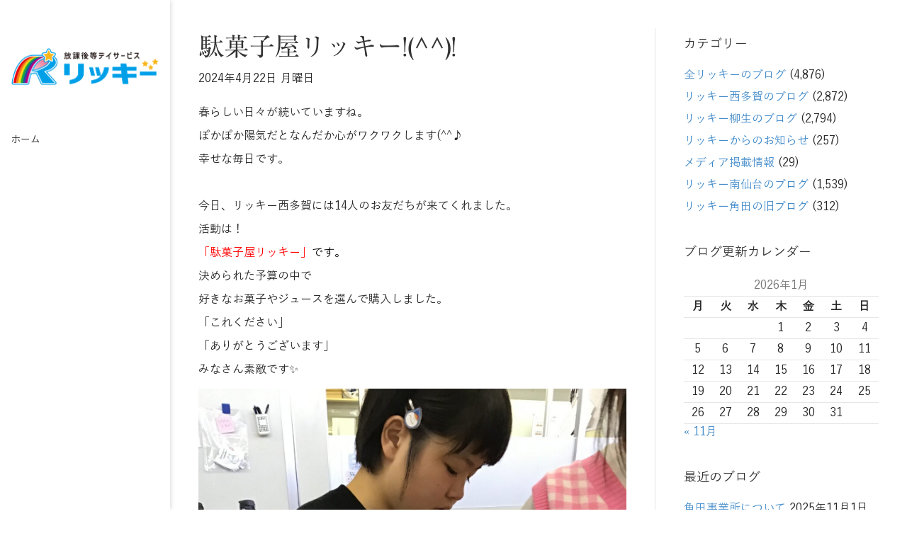

--- FILE ---
content_type: text/html; charset=UTF-8
request_url: https://rickey.support/blog/%E9%A7%84%E8%8F%93%E5%AD%90%E5%B1%8B%E3%83%AA%E3%83%83%E3%82%AD%E3%83%BC-4/
body_size: 10872
content:
<!DOCTYPE html>
<html dir="ltr" lang="ja" prefix="og: https://ogp.me/ns#">
<head>
<meta charset="UTF-8" />
<meta name='viewport' content='width=device-width, initial-scale=1.0' />
<meta http-equiv='X-UA-Compatible' content='IE=edge' />
<link rel="profile" href="https://gmpg.org/xfn/11" />
<title>駄菓子屋リッキー!(^^)! | リッキー西多賀／リッキー柳生／リッキー南仙台／リッキー角田</title>

		<!-- All in One SEO Pro 4.5.9.2 - aioseo.com -->
		<meta name="robots" content="max-image-preview:large" />
		<link rel="canonical" href="https://rickey.support/blog/%e9%a7%84%e8%8f%93%e5%ad%90%e5%b1%8b%e3%83%aa%e3%83%83%e3%82%ad%e3%83%bc-4/" />
		<meta name="generator" content="All in One SEO Pro (AIOSEO) 4.5.9.2" />
		<meta property="og:locale" content="ja_JP" />
		<meta property="og:site_name" content="リッキー西多賀／リッキー柳生／リッキー南仙台／リッキー角田 | 仙台市太白区・角田市の放課後等デイサービス" />
		<meta property="og:type" content="article" />
		<meta property="og:title" content="駄菓子屋リッキー!(^^)! | リッキー西多賀／リッキー柳生／リッキー南仙台／リッキー角田" />
		<meta property="og:url" content="https://rickey.support/blog/%e9%a7%84%e8%8f%93%e5%ad%90%e5%b1%8b%e3%83%aa%e3%83%83%e3%82%ad%e3%83%bc-4/" />
		<meta property="article:published_time" content="2024-04-22T09:43:58+00:00" />
		<meta property="article:modified_time" content="2024-04-22T09:43:58+00:00" />
		<meta name="twitter:card" content="summary_large_image" />
		<meta name="twitter:site" content="@mitsui_co_jp" />
		<meta name="twitter:title" content="駄菓子屋リッキー!(^^)! | リッキー西多賀／リッキー柳生／リッキー南仙台／リッキー角田" />
		<meta name="twitter:creator" content="@mitsui_co_jp" />
		<meta name="twitter:image" content="https://rickey.support/wp-content/uploads/2024/04/IMG_3137.jpg" />
		<script type="application/ld+json" class="aioseo-schema">
			{"@context":"https:\/\/schema.org","@graph":[{"@type":"Article","@id":"https:\/\/rickey.support\/blog\/%e9%a7%84%e8%8f%93%e5%ad%90%e5%b1%8b%e3%83%aa%e3%83%83%e3%82%ad%e3%83%bc-4\/#article","name":"\u99c4\u83d3\u5b50\u5c4b\u30ea\u30c3\u30ad\u30fc!(^^)! | \u30ea\u30c3\u30ad\u30fc\u897f\u591a\u8cc0\uff0f\u30ea\u30c3\u30ad\u30fc\u67f3\u751f\uff0f\u30ea\u30c3\u30ad\u30fc\u5357\u4ed9\u53f0\uff0f\u30ea\u30c3\u30ad\u30fc\u89d2\u7530","headline":"\u99c4\u83d3\u5b50\u5c4b\u30ea\u30c3\u30ad\u30fc!(^^)!","author":{"@id":"https:\/\/rickey.support\/author\/supporter\/#author"},"publisher":{"@id":"https:\/\/rickey.support\/#organization"},"image":{"@type":"ImageObject","url":"https:\/\/rickey.support\/wp-content\/uploads\/2024\/04\/IMG_3137.jpg","width":1900,"height":1425},"datePublished":"2024-04-22T18:43:58+09:00","dateModified":"2024-04-22T18:43:58+09:00","inLanguage":"ja","mainEntityOfPage":{"@id":"https:\/\/rickey.support\/blog\/%e9%a7%84%e8%8f%93%e5%ad%90%e5%b1%8b%e3%83%aa%e3%83%83%e3%82%ad%e3%83%bc-4\/#webpage"},"isPartOf":{"@id":"https:\/\/rickey.support\/blog\/%e9%a7%84%e8%8f%93%e5%ad%90%e5%b1%8b%e3%83%aa%e3%83%83%e3%82%ad%e3%83%bc-4\/#webpage"},"articleSection":"\u5168\u30ea\u30c3\u30ad\u30fc\u306e\u30d6\u30ed\u30b0, \u30ea\u30c3\u30ad\u30fc\u897f\u591a\u8cc0\u306e\u30d6\u30ed\u30b0"},{"@type":"BreadcrumbList","@id":"https:\/\/rickey.support\/blog\/%e9%a7%84%e8%8f%93%e5%ad%90%e5%b1%8b%e3%83%aa%e3%83%83%e3%82%ad%e3%83%bc-4\/#breadcrumblist","itemListElement":[{"@type":"ListItem","@id":"https:\/\/rickey.support\/#listItem","position":1,"name":"\u5bb6","item":"https:\/\/rickey.support\/","nextItem":"https:\/\/rickey.support\/category\/blog\/#listItem"},{"@type":"ListItem","@id":"https:\/\/rickey.support\/category\/blog\/#listItem","position":2,"name":"\u5168\u30ea\u30c3\u30ad\u30fc\u306e\u30d6\u30ed\u30b0","item":"https:\/\/rickey.support\/category\/blog\/","nextItem":"https:\/\/rickey.support\/blog\/%e9%a7%84%e8%8f%93%e5%ad%90%e5%b1%8b%e3%83%aa%e3%83%83%e3%82%ad%e3%83%bc-4\/#listItem","previousItem":"https:\/\/rickey.support\/#listItem"},{"@type":"ListItem","@id":"https:\/\/rickey.support\/blog\/%e9%a7%84%e8%8f%93%e5%ad%90%e5%b1%8b%e3%83%aa%e3%83%83%e3%82%ad%e3%83%bc-4\/#listItem","position":3,"name":"\u99c4\u83d3\u5b50\u5c4b\u30ea\u30c3\u30ad\u30fc!(^^)!","previousItem":"https:\/\/rickey.support\/category\/blog\/#listItem"}]},{"@type":"Organization","@id":"https:\/\/rickey.support\/#organization","name":"\u30ea\u30c3\u30ad\u30fc\u897f\u591a\u8cc0\uff0f\u30ea\u30c3\u30ad\u30fc\u67f3\u751f\uff0f\u30ea\u30c3\u30ad\u30fc\u5357\u4ed9\u53f0\uff0f\u30ea\u30c3\u30ad\u30fc\u89d2\u7530","url":"https:\/\/rickey.support\/","sameAs":["https:\/\/twitter.com\/mitsui_co_jp"]},{"@type":"Person","@id":"https:\/\/rickey.support\/author\/supporter\/#author","url":"https:\/\/rickey.support\/author\/supporter\/","name":"supporter"},{"@type":"WebPage","@id":"https:\/\/rickey.support\/blog\/%e9%a7%84%e8%8f%93%e5%ad%90%e5%b1%8b%e3%83%aa%e3%83%83%e3%82%ad%e3%83%bc-4\/#webpage","url":"https:\/\/rickey.support\/blog\/%e9%a7%84%e8%8f%93%e5%ad%90%e5%b1%8b%e3%83%aa%e3%83%83%e3%82%ad%e3%83%bc-4\/","name":"\u99c4\u83d3\u5b50\u5c4b\u30ea\u30c3\u30ad\u30fc!(^^)! | \u30ea\u30c3\u30ad\u30fc\u897f\u591a\u8cc0\uff0f\u30ea\u30c3\u30ad\u30fc\u67f3\u751f\uff0f\u30ea\u30c3\u30ad\u30fc\u5357\u4ed9\u53f0\uff0f\u30ea\u30c3\u30ad\u30fc\u89d2\u7530","inLanguage":"ja","isPartOf":{"@id":"https:\/\/rickey.support\/#website"},"breadcrumb":{"@id":"https:\/\/rickey.support\/blog\/%e9%a7%84%e8%8f%93%e5%ad%90%e5%b1%8b%e3%83%aa%e3%83%83%e3%82%ad%e3%83%bc-4\/#breadcrumblist"},"author":{"@id":"https:\/\/rickey.support\/author\/supporter\/#author"},"creator":{"@id":"https:\/\/rickey.support\/author\/supporter\/#author"},"image":{"@type":"ImageObject","url":"https:\/\/rickey.support\/wp-content\/uploads\/2024\/04\/IMG_3137.jpg","@id":"https:\/\/rickey.support\/blog\/%e9%a7%84%e8%8f%93%e5%ad%90%e5%b1%8b%e3%83%aa%e3%83%83%e3%82%ad%e3%83%bc-4\/#mainImage","width":1900,"height":1425},"primaryImageOfPage":{"@id":"https:\/\/rickey.support\/blog\/%e9%a7%84%e8%8f%93%e5%ad%90%e5%b1%8b%e3%83%aa%e3%83%83%e3%82%ad%e3%83%bc-4\/#mainImage"},"datePublished":"2024-04-22T18:43:58+09:00","dateModified":"2024-04-22T18:43:58+09:00"},{"@type":"WebSite","@id":"https:\/\/rickey.support\/#website","url":"https:\/\/rickey.support\/","name":"\u30ea\u30c3\u30ad\u30fc\u897f\u591a\u8cc0\uff0f\u30ea\u30c3\u30ad\u30fc\u67f3\u751f\uff0f\u30ea\u30c3\u30ad\u30fc\u5357\u4ed9\u53f0\uff0f\u30ea\u30c3\u30ad\u30fc\u89d2\u7530","description":"\u4ed9\u53f0\u5e02\u592a\u767d\u533a\u30fb\u89d2\u7530\u5e02\u306e\u653e\u8ab2\u5f8c\u7b49\u30c7\u30a4\u30b5\u30fc\u30d3\u30b9","inLanguage":"ja","publisher":{"@id":"https:\/\/rickey.support\/#organization"}}]}
		</script>
		<!-- All in One SEO Pro -->

<link rel='dns-prefetch' href='//s.w.org' />
<link rel="alternate" type="application/rss+xml" title="リッキー西多賀／リッキー柳生／リッキー南仙台／リッキー角田 &raquo; フィード" href="https://rickey.support/feed/" />
<link rel="alternate" type="application/rss+xml" title="リッキー西多賀／リッキー柳生／リッキー南仙台／リッキー角田 &raquo; コメントフィード" href="https://rickey.support/comments/feed/" />
		<script>
			window._wpemojiSettings = {"baseUrl":"https:\/\/s.w.org\/images\/core\/emoji\/13.1.0\/72x72\/","ext":".png","svgUrl":"https:\/\/s.w.org\/images\/core\/emoji\/13.1.0\/svg\/","svgExt":".svg","source":{"concatemoji":"https:\/\/rickey.support\/wp-includes\/js\/wp-emoji-release.min.js?ver=5.8.12"}};
			!function(e,a,t){var n,r,o,i=a.createElement("canvas"),p=i.getContext&&i.getContext("2d");function s(e,t){var a=String.fromCharCode;p.clearRect(0,0,i.width,i.height),p.fillText(a.apply(this,e),0,0);e=i.toDataURL();return p.clearRect(0,0,i.width,i.height),p.fillText(a.apply(this,t),0,0),e===i.toDataURL()}function c(e){var t=a.createElement("script");t.src=e,t.defer=t.type="text/javascript",a.getElementsByTagName("head")[0].appendChild(t)}for(o=Array("flag","emoji"),t.supports={everything:!0,everythingExceptFlag:!0},r=0;r<o.length;r++)t.supports[o[r]]=function(e){if(!p||!p.fillText)return!1;switch(p.textBaseline="top",p.font="600 32px Arial",e){case"flag":return s([127987,65039,8205,9895,65039],[127987,65039,8203,9895,65039])?!1:!s([55356,56826,55356,56819],[55356,56826,8203,55356,56819])&&!s([55356,57332,56128,56423,56128,56418,56128,56421,56128,56430,56128,56423,56128,56447],[55356,57332,8203,56128,56423,8203,56128,56418,8203,56128,56421,8203,56128,56430,8203,56128,56423,8203,56128,56447]);case"emoji":return!s([10084,65039,8205,55357,56613],[10084,65039,8203,55357,56613])}return!1}(o[r]),t.supports.everything=t.supports.everything&&t.supports[o[r]],"flag"!==o[r]&&(t.supports.everythingExceptFlag=t.supports.everythingExceptFlag&&t.supports[o[r]]);t.supports.everythingExceptFlag=t.supports.everythingExceptFlag&&!t.supports.flag,t.DOMReady=!1,t.readyCallback=function(){t.DOMReady=!0},t.supports.everything||(n=function(){t.readyCallback()},a.addEventListener?(a.addEventListener("DOMContentLoaded",n,!1),e.addEventListener("load",n,!1)):(e.attachEvent("onload",n),a.attachEvent("onreadystatechange",function(){"complete"===a.readyState&&t.readyCallback()})),(n=t.source||{}).concatemoji?c(n.concatemoji):n.wpemoji&&n.twemoji&&(c(n.twemoji),c(n.wpemoji)))}(window,document,window._wpemojiSettings);
		</script>
		<style>
img.wp-smiley,
img.emoji {
	display: inline !important;
	border: none !important;
	box-shadow: none !important;
	height: 1em !important;
	width: 1em !important;
	margin: 0 .07em !important;
	vertical-align: -0.1em !important;
	background: none !important;
	padding: 0 !important;
}
</style>
	<link rel='stylesheet' id='contact-form-7-css'  href='https://rickey.support/wp-content/plugins/contact-form-7/includes/css/styles.css?ver=4.7' media='all' />
<link rel='stylesheet' id='dashicons-css'  href='https://rickey.support/wp-includes/css/dashicons.min.css?ver=5.8.12' media='all' />
<link rel='stylesheet' id='post-views-counter-frontend-css'  href='https://rickey.support/wp-content/plugins/post-views-counter/css/frontend.css?ver=1.3.1' media='all' />
<link rel='stylesheet' id='uaf_client_css-css'  href='https://rickey.support/wp-content/uploads/useanyfont/uaf.css?ver=1736405970' media='all' />
<link rel='stylesheet' id='whats-new-style-css'  href='https://rickey.support/wp-content/plugins/whats-new-genarator/whats-new.css?ver=2.0.2' media='all' />
<link rel='stylesheet' id='jquery-magnificpopup-css'  href='https://rickey.support/wp-content/plugins/bb-plugin/css/jquery.magnificpopup.min.css?ver=2.4.2.5' media='all' />
<link rel='stylesheet' id='font-awesome-5-css'  href='https://rickey.support/wp-content/plugins/bb-plugin/fonts/fontawesome/5.15.1/css/all.min.css?ver=2.4.2.5' media='all' />
<link rel='stylesheet' id='bootstrap-css'  href='https://rickey.support/wp-content/themes/bb-theme/css/bootstrap.min.css?ver=1.7.9' media='all' />
<link rel='stylesheet' id='fl-automator-skin-css'  href='https://rickey.support/wp-content/uploads/bb-theme/skin-67ecd67616737.css?ver=1.7.9' media='all' />
<script>if (document.location.protocol != "https:") {document.location = document.URL.replace(/^http:/i, "https:");}</script><script src='https://rickey.support/wp-includes/js/jquery/jquery.min.js?ver=3.6.0' id='jquery-core-js'></script>
<script src='https://rickey.support/wp-includes/js/jquery/jquery-migrate.min.js?ver=3.3.2' id='jquery-migrate-js'></script>
<link rel="https://api.w.org/" href="https://rickey.support/wp-json/" /><link rel="alternate" type="application/json" href="https://rickey.support/wp-json/wp/v2/posts/213273" /><link rel="EditURI" type="application/rsd+xml" title="RSD" href="https://rickey.support/xmlrpc.php?rsd" />
<link rel="wlwmanifest" type="application/wlwmanifest+xml" href="https://rickey.support/wp-includes/wlwmanifest.xml" /> 
<meta name="generator" content="WordPress 5.8.12" />
<link rel='shortlink' href='https://rickey.support/?p=213273' />
<link rel="alternate" type="application/json+oembed" href="https://rickey.support/wp-json/oembed/1.0/embed?url=https%3A%2F%2Frickey.support%2Fblog%2F%25e9%25a7%2584%25e8%258f%2593%25e5%25ad%2590%25e5%25b1%258b%25e3%2583%25aa%25e3%2583%2583%25e3%2582%25ad%25e3%2583%25bc-4%2F" />
<link rel="alternate" type="text/xml+oembed" href="https://rickey.support/wp-json/oembed/1.0/embed?url=https%3A%2F%2Frickey.support%2Fblog%2F%25e9%25a7%2584%25e8%258f%2593%25e5%25ad%2590%25e5%25b1%258b%25e3%2583%25aa%25e3%2583%2583%25e3%2582%25ad%25e3%2583%25bc-4%2F&#038;format=xml" />

<!-- Analytics by WP-Statistics v13.0.8 - https://wp-statistics.com/ -->
<link rel="icon" href="https://rickey.support/wp-content/uploads/2021/03/cropped-favicon-32x32.png" sizes="32x32" />
<link rel="icon" href="https://rickey.support/wp-content/uploads/2021/03/cropped-favicon-192x192.png" sizes="192x192" />
<link rel="apple-touch-icon" href="https://rickey.support/wp-content/uploads/2021/03/cropped-favicon-180x180.png" />
<meta name="msapplication-TileImage" content="https://rickey.support/wp-content/uploads/2021/03/cropped-favicon-270x270.png" />
		<style id="wp-custom-css">
			div.whatsnew dt{
	float:none;
	width:6.7em;
}
div.whatsnew hr {
	display: none;
}
.align_r {
	text-align:right;
	margin-right:15px;
	font-size:90%;
}
.table_a td, .table_a th {
padding: 5px 10px !important;
}
.link_btn {
background:#db501a;
color:#FFF;
padding:5px;
border-radius: 15px;
-webkit-border-radius: 15px;
-moz-border-radius: 15px;
	font-size:90%;
}
.table_a{
	width: auto;
	font-size:110%;
	background:#FFF;
	margin-bottom:10px;
}
.table_a td, .table_a th {
padding: 5px 10px !important;
	border: 1px solid #333333 !important;
}

.table_form td, .table_form th {
padding: 5px 10px !important;
	font-weight:normal;
}
.youtube {
  position: relative;
  width: 100%;
  padding-top: 56.25%;
}
.youtube iframe {
  position: absolute;
  top: 0;
  right: 0;
  width: 100%;
  height: 100%;
}
/* コメント非表示　*/
.fl-comments,.fl-comments-popup-link{
	display:none;
}

/* 改行調整　*/
.br-sp { display:none; }
.br-pc { display:block; }
@media (max-width: 768px) {
.br-pc { display:none; }
.br-sp { display:block; }
	}		</style>
		<link rel="stylesheet" href="https://rickey.support/wp-content/themes/bb-theme-child/style.css" /></head>
<body data-rsssl=1 class="post-template-default single single-post postid-213273 single-format-standard fl-framework-bootstrap fl-preset-default fl-full-width fl-has-sidebar fl-nav-vertical fl-nav-vertical-left fl-scroll-to-top fl-submenu-indicator" itemscope="itemscope" itemtype="https://schema.org/WebPage">
<a aria-label="Skip to content" class="fl-screen-reader-text" href="#fl-main-content">Skip to content</a><div class="fl-page">
	<header class="fl-page-header fl-page-header-vertical fl-page-header-primary fl-page-nav-vertical-left fl-page-nav-toggle-button fl-page-nav-toggle-visible-mobile" itemscope="itemscope" itemtype="https://schema.org/WPHeader"  role="banner">
	<div class="fl-page-header-wrap">
		<div class="fl-page-header-container container">
			<div class="fl-page-header-row row">
				<div class="col-sm-12">
					<div class="fl-page-header-logo" itemscope="itemscope" itemtype="https://schema.org/Organization">
						<a href="https://rickey.support/" itemprop="url"><img loading="false" data-no-lazy="1" class="fl-logo-img" itemscope itemtype="https://schema.org/ImageObject" src="https://rickey.support/wp-content/uploads/2020/02/top_logo.png" data-retina="https://rickey.support/wp-content/uploads/2020/02/top_logo.png" title="" alt="リッキー西多賀／リッキー柳生／リッキー南仙台／リッキー角田" /><meta itemprop="name" content="リッキー西多賀／リッキー柳生／リッキー南仙台／リッキー角田" /></a>
											</div>
				</div>
				<div class="col-sm-12 fl-page-nav-col">
					<div class="fl-page-nav-wrap">
						<nav class="fl-page-nav fl-nav navbar navbar-default navbar-expand-md" aria-label="ヘッダーメニュー" itemscope="itemscope" itemtype="https://schema.org/SiteNavigationElement" role="navigation">
							<button type="button" class="navbar-toggle navbar-toggler" data-toggle="collapse" data-target=".fl-page-nav-collapse">
								<span>メニュー</span>
							</button>
							<div class="fl-page-nav-collapse collapse navbar-collapse item-left">
								<ul class="fl-page-header-nav nav navbar-nav menu"><li><a class="no-menu" href="https://rickey.support/">ホーム</a></li></ul>							</div>
						</nav>
					</div>
				</div>
			</div>
		</div>
	</div>
</header><!-- .fl-page-header -->
	<div id="fl-main-content" class="fl-page-content" itemprop="mainContentOfPage" role="main">

		
<div class="container">
	<div class="row">

		
		<div class="fl-content fl-content-left col-md-8">
			<article class="fl-post post-213273 post type-post status-publish format-standard has-post-thumbnail hentry category-blog category-nishitagawork-blog" id="fl-post-213273" itemscope itemtype="https://schema.org/BlogPosting">

	
	<header class="fl-post-header">
		<h1 class="fl-post-title" itemprop="headline">
			駄菓子屋リッキー!(^^)!					</h1>
		<div class="fl-post-meta fl-post-meta-top"><span class="fl-post-date">2024年4月22日 月曜日</span></div><meta itemscope itemprop="mainEntityOfPage" itemtype="https://schema.org/WebPage" itemid="https://rickey.support/blog/%e9%a7%84%e8%8f%93%e5%ad%90%e5%b1%8b%e3%83%aa%e3%83%83%e3%82%ad%e3%83%bc-4/" content="駄菓子屋リッキー!(^^)!" /><meta itemprop="datePublished" content="2024-04-22" /><meta itemprop="dateModified" content="2024-04-22" /><div itemprop="publisher" itemscope itemtype="https://schema.org/Organization"><meta itemprop="name" content="リッキー西多賀／リッキー柳生／リッキー南仙台／リッキー角田"><div itemprop="logo" itemscope itemtype="https://schema.org/ImageObject"><meta itemprop="url" content="https://rickey.support/wp-content/uploads/2020/02/top_logo.png"></div></div><div itemscope itemprop="author" itemtype="https://schema.org/Person"><meta itemprop="url" content="https://rickey.support/author/supporter/" /><meta itemprop="name" content="supporter" /></div><div itemscope itemprop="image" itemtype="https://schema.org/ImageObject"><meta itemprop="url" content="https://rickey.support/wp-content/uploads/2024/04/IMG_3137.jpg" /><meta itemprop="width" content="1900" /><meta itemprop="height" content="1425" /></div><div itemprop="interactionStatistic" itemscope itemtype="https://schema.org/InteractionCounter"><meta itemprop="interactionType" content="https://schema.org/CommentAction" /><meta itemprop="userInteractionCount" content="0" /></div>	</header><!-- .fl-post-header -->

	
	
	<div class="fl-post-content clearfix" itemprop="text">
		<p>春らしい日々が続いていますね。</p>
<p>ぽかぽか陽気だとなんだか心がワクワクします(^^♪</p>
<p>幸せな毎日です。</p>
<p>&nbsp;</p>
<p>今日、リッキー西多賀には14人のお友だちが来てくれました。</p>
<p>活動は！</p>
<p><span style="color: #ff0000">「駄菓子屋リッキー」<span style="color: #000000">です。</span></span></p>
<p>決められた予算の中で</p>
<p>好きなお菓子やジュースを選んで購入しました。</p>
<p>「これください」</p>
<p>「ありがとうございます」</p>
<p>みなさん素敵です&#x2728;</p>
<p><img loading="lazy" class="alignnone size-full wp-image-213313" src="https://rickey.support/wp-content/uploads/2024/04/IMG_3126.jpg" alt="" width="1425" height="1900" srcset="https://rickey.support/wp-content/uploads/2024/04/IMG_3126.jpg 1425w, https://rickey.support/wp-content/uploads/2024/04/IMG_3126-225x300.jpg 225w, https://rickey.support/wp-content/uploads/2024/04/IMG_3126-768x1024.jpg 768w" sizes="(max-width: 1425px) 100vw, 1425px" /> <img loading="lazy" class="alignnone size-full wp-image-213315" src="https://rickey.support/wp-content/uploads/2024/04/IMG_3134.jpg" alt="" width="1425" height="1900" srcset="https://rickey.support/wp-content/uploads/2024/04/IMG_3134.jpg 1425w, https://rickey.support/wp-content/uploads/2024/04/IMG_3134-225x300.jpg 225w, https://rickey.support/wp-content/uploads/2024/04/IMG_3134-768x1024.jpg 768w" sizes="(max-width: 1425px) 100vw, 1425px" /> <img loading="lazy" class="alignnone size-full wp-image-213316" src="https://rickey.support/wp-content/uploads/2024/04/IMG_3135.jpg" alt="" width="1425" height="1900" srcset="https://rickey.support/wp-content/uploads/2024/04/IMG_3135.jpg 1425w, https://rickey.support/wp-content/uploads/2024/04/IMG_3135-225x300.jpg 225w, https://rickey.support/wp-content/uploads/2024/04/IMG_3135-768x1024.jpg 768w" sizes="(max-width: 1425px) 100vw, 1425px" /> <img loading="lazy" class="alignnone size-full wp-image-213317" src="https://rickey.support/wp-content/uploads/2024/04/IMG_3139.jpg" alt="" width="1900" height="1425" srcset="https://rickey.support/wp-content/uploads/2024/04/IMG_3139.jpg 1900w, https://rickey.support/wp-content/uploads/2024/04/IMG_3139-300x225.jpg 300w, https://rickey.support/wp-content/uploads/2024/04/IMG_3139-1024x768.jpg 1024w" sizes="(max-width: 1900px) 100vw, 1900px" /> <img loading="lazy" class="alignnone wp-image-213318" src="https://rickey.support/wp-content/uploads/2024/04/IMG_3143.jpg" alt="" width="1425" height="1900" srcset="https://rickey.support/wp-content/uploads/2024/04/IMG_3143.jpg 1425w, https://rickey.support/wp-content/uploads/2024/04/IMG_3143-225x300.jpg 225w, https://rickey.support/wp-content/uploads/2024/04/IMG_3143-768x1024.jpg 768w" sizes="(max-width: 1425px) 100vw, 1425px" /> <img loading="lazy" class="alignnone size-full wp-image-213328" src="https://rickey.support/wp-content/uploads/2024/04/IMG_3126-2.jpg" alt="" width="1425" height="1900" srcset="https://rickey.support/wp-content/uploads/2024/04/IMG_3126-2.jpg 1425w, https://rickey.support/wp-content/uploads/2024/04/IMG_3126-2-225x300.jpg 225w, https://rickey.support/wp-content/uploads/2024/04/IMG_3126-2-768x1024.jpg 768w" sizes="(max-width: 1425px) 100vw, 1425px" /><img loading="lazy" class="alignnone size-full wp-image-213323" src="https://rickey.support/wp-content/uploads/2024/04/IMG_6936.jpg" alt="" width="1425" height="1900" srcset="https://rickey.support/wp-content/uploads/2024/04/IMG_6936.jpg 1425w, https://rickey.support/wp-content/uploads/2024/04/IMG_6936-225x300.jpg 225w, https://rickey.support/wp-content/uploads/2024/04/IMG_6936-768x1024.jpg 768w" sizes="(max-width: 1425px) 100vw, 1425px" /><img loading="lazy" class="alignnone size-full wp-image-213363" src="https://rickey.support/wp-content/uploads/2024/04/IMG_6901-2.jpg" alt="" width="1425" height="1900" srcset="https://rickey.support/wp-content/uploads/2024/04/IMG_6901-2.jpg 1425w, https://rickey.support/wp-content/uploads/2024/04/IMG_6901-2-225x300.jpg 225w, https://rickey.support/wp-content/uploads/2024/04/IMG_6901-2-768x1024.jpg 768w" sizes="(max-width: 1425px) 100vw, 1425px" /></p>
<p>待っている時間に新聞紙で「かぶと」をつくりました(*^^*)<img loading="lazy" class="alignnone size-full wp-image-213364" src="https://rickey.support/wp-content/uploads/2024/04/IMG_6906.jpg" alt="" width="1425" height="1900" srcset="https://rickey.support/wp-content/uploads/2024/04/IMG_6906.jpg 1425w, https://rickey.support/wp-content/uploads/2024/04/IMG_6906-225x300.jpg 225w, https://rickey.support/wp-content/uploads/2024/04/IMG_6906-768x1024.jpg 768w" sizes="(max-width: 1425px) 100vw, 1425px" /></p>
<p><img loading="lazy" class="alignnone size-full wp-image-213380" src="https://rickey.support/wp-content/uploads/2024/04/IMG_6910-2.jpg" alt="" width="1425" height="1900" srcset="https://rickey.support/wp-content/uploads/2024/04/IMG_6910-2.jpg 1425w, https://rickey.support/wp-content/uploads/2024/04/IMG_6910-2-225x300.jpg 225w, https://rickey.support/wp-content/uploads/2024/04/IMG_6910-2-768x1024.jpg 768w" sizes="(max-width: 1425px) 100vw, 1425px" /></p>
<p><img loading="lazy" class="alignnone size-full wp-image-213353" src="https://rickey.support/wp-content/uploads/2024/04/IMG_6915.jpg" alt="" width="1425" height="1900" srcset="https://rickey.support/wp-content/uploads/2024/04/IMG_6915.jpg 1425w, https://rickey.support/wp-content/uploads/2024/04/IMG_6915-225x300.jpg 225w, https://rickey.support/wp-content/uploads/2024/04/IMG_6915-768x1024.jpg 768w" sizes="(max-width: 1425px) 100vw, 1425px" /></p>
<p><img loading="lazy" class="alignnone size-full wp-image-213378" src="https://rickey.support/wp-content/uploads/2024/04/IMG_6923-2.jpg" alt="" width="1425" height="1900" srcset="https://rickey.support/wp-content/uploads/2024/04/IMG_6923-2.jpg 1425w, https://rickey.support/wp-content/uploads/2024/04/IMG_6923-2-225x300.jpg 225w, https://rickey.support/wp-content/uploads/2024/04/IMG_6923-2-768x1024.jpg 768w" sizes="(max-width: 1425px) 100vw, 1425px" /></p>
<p><img loading="lazy" class="alignnone size-full wp-image-213355" src="https://rickey.support/wp-content/uploads/2024/04/IMG_6934.jpg" alt="" width="1425" height="1900" srcset="https://rickey.support/wp-content/uploads/2024/04/IMG_6934.jpg 1425w, https://rickey.support/wp-content/uploads/2024/04/IMG_6934-225x300.jpg 225w, https://rickey.support/wp-content/uploads/2024/04/IMG_6934-768x1024.jpg 768w" sizes="(max-width: 1425px) 100vw, 1425px" /></p>
<p>お店屋さんの係を手伝ってくれたお友達。</p>
<p>ありがとうございました。</p>
<p><img loading="lazy" class="alignnone size-full wp-image-213365" src="https://rickey.support/wp-content/uploads/2024/04/IMG_3125-1.jpg" alt="" width="1425" height="1900" srcset="https://rickey.support/wp-content/uploads/2024/04/IMG_3125-1.jpg 1425w, https://rickey.support/wp-content/uploads/2024/04/IMG_3125-1-225x300.jpg 225w, https://rickey.support/wp-content/uploads/2024/04/IMG_3125-1-768x1024.jpg 768w" sizes="(max-width: 1425px) 100vw, 1425px" /> <img loading="lazy" class="alignnone size-full wp-image-213362" src="https://rickey.support/wp-content/uploads/2024/04/IMG_3138.jpg" alt="" width="1900" height="1425" srcset="https://rickey.support/wp-content/uploads/2024/04/IMG_3138.jpg 1900w, https://rickey.support/wp-content/uploads/2024/04/IMG_3138-300x225.jpg 300w, https://rickey.support/wp-content/uploads/2024/04/IMG_3138-1024x768.jpg 1024w" sizes="(max-width: 1900px) 100vw, 1900px" /></p>
<p>&nbsp;</p>
<p><span style="color: #0000ff">おやつの時間</span>です。</p>
<p><img loading="lazy" class="alignnone size-full wp-image-213366" src="https://rickey.support/wp-content/uploads/2024/04/IMG_3149.jpg" alt="" width="1425" height="1900" srcset="https://rickey.support/wp-content/uploads/2024/04/IMG_3149.jpg 1425w, https://rickey.support/wp-content/uploads/2024/04/IMG_3149-225x300.jpg 225w, https://rickey.support/wp-content/uploads/2024/04/IMG_3149-768x1024.jpg 768w" sizes="(max-width: 1425px) 100vw, 1425px" /> <img loading="lazy" class="alignnone size-full wp-image-213367" src="https://rickey.support/wp-content/uploads/2024/04/IMG_3160.jpg" alt="" width="1425" height="1900" srcset="https://rickey.support/wp-content/uploads/2024/04/IMG_3160.jpg 1425w, https://rickey.support/wp-content/uploads/2024/04/IMG_3160-225x300.jpg 225w, https://rickey.support/wp-content/uploads/2024/04/IMG_3160-768x1024.jpg 768w" sizes="(max-width: 1425px) 100vw, 1425px" /></p>
<p>&nbsp;</p>
<p><span style="color: #ff00ff">個別課題・自由時間</span>の様子です。</p>
<p><img loading="lazy" class="alignnone size-full wp-image-213368" src="https://rickey.support/wp-content/uploads/2024/04/IMG_3121.jpg" alt="" width="1900" height="1425" srcset="https://rickey.support/wp-content/uploads/2024/04/IMG_3121.jpg 1900w, https://rickey.support/wp-content/uploads/2024/04/IMG_3121-300x225.jpg 300w, https://rickey.support/wp-content/uploads/2024/04/IMG_3121-1024x768.jpg 1024w" sizes="(max-width: 1900px) 100vw, 1900px" /><img loading="lazy" class="alignnone size-full wp-image-213369" src="https://rickey.support/wp-content/uploads/2024/04/IMG_3116.jpg" alt="" width="1900" height="1425" srcset="https://rickey.support/wp-content/uploads/2024/04/IMG_3116.jpg 1900w, https://rickey.support/wp-content/uploads/2024/04/IMG_3116-300x225.jpg 300w, https://rickey.support/wp-content/uploads/2024/04/IMG_3116-1024x768.jpg 1024w" sizes="(max-width: 1900px) 100vw, 1900px" /></p>
<p>&nbsp;</p>
<p>学校がお休みのお友達は「仙台国際空港」へお出かけしました。</p>
<p><img loading="lazy" class="alignnone size-full wp-image-213370" src="https://rickey.support/wp-content/uploads/2024/04/IMG_3087.jpg" alt="" width="1425" height="1900" srcset="https://rickey.support/wp-content/uploads/2024/04/IMG_3087.jpg 1425w, https://rickey.support/wp-content/uploads/2024/04/IMG_3087-225x300.jpg 225w, https://rickey.support/wp-content/uploads/2024/04/IMG_3087-768x1024.jpg 768w" sizes="(max-width: 1425px) 100vw, 1425px" /> <img loading="lazy" class="alignnone size-full wp-image-213371" src="https://rickey.support/wp-content/uploads/2024/04/IMG_3097.jpg" alt="" width="1425" height="1900" srcset="https://rickey.support/wp-content/uploads/2024/04/IMG_3097.jpg 1425w, https://rickey.support/wp-content/uploads/2024/04/IMG_3097-225x300.jpg 225w, https://rickey.support/wp-content/uploads/2024/04/IMG_3097-768x1024.jpg 768w" sizes="(max-width: 1425px) 100vw, 1425px" /></p>
<p>&nbsp;</p>
<p>今日もリッキーに来てくれてありがとうございました。</p>
<p>また元気な顔を見せてくださいね。</p>
<p>お待ちしています♡</p>
<p>&nbsp;</p>
<p>文責：伊藤</p>
<p>仙台　放課後等デイサービス　リッキー西多賀</p>
<p>&nbsp;</p>
<div class="post-views post-213273 entry-meta">
			<span class="post-views-icon dashicons dashicons-chart-bar"></span>
			<span class="post-views-label">Post Views: </span>
			<span class="post-views-count">228</span>
			</div>	</div><!-- .fl-post-content -->

	
	<div class="fl-post-meta fl-post-meta-bottom"><div class="fl-post-cats-tags"><a href="https://rickey.support/category/blog/" rel="category tag">全リッキーのブログ</a>, <a href="https://rickey.support/category/blog/nishitagawork-blog/" rel="category tag">リッキー西多賀のブログ</a></div></div>	<div class="fl-post-nav clearfix"><span class="fl-post-nav-prev"><a href="https://rickey.support/blog/%e8%87%aa%e5%88%86%e3%81%a0%e3%81%91%e3%81%ae%e5%85%9c%e3%82%92%e4%bd%9c%e3%81%a3%e3%81%a6%e3%81%bf%e3%82%88%e3%81%86%ef%bc%81%ef%bc%81/" rel="prev">&larr; 自分だけの兜を作ってみよう！！</a></span><span class="fl-post-nav-next"><a href="https://rickey.support/blog/%f0%9f%8f%83%e4%bb%8a%e6%97%a5%e3%81%af%e4%b8%80%e6%97%a5%e9%81%8b%e5%8b%95%e6%97%a5%e5%92%8c%f0%9f%8e%88/" rel="next">&#x1f3c3;今日は一日運動日和&#x1f388; &rarr;</a></span></div>	
</article>


<!-- .fl-post -->
		</div>

		<div class="fl-sidebar  fl-sidebar-right fl-sidebar-display-desktop col-md-4" itemscope="itemscope" itemtype="https://schema.org/WPSideBar">
		<aside id="categories-3" class="fl-widget widget_categories"><h4 class="fl-widget-title">カテゴリー</h4>
			<ul>
					<li class="cat-item cat-item-1"><a href="https://rickey.support/category/blog/">全リッキーのブログ</a> (4,876)
</li>
	<li class="cat-item cat-item-2"><a href="https://rickey.support/category/blog/nishitagawork-blog/">リッキー西多賀のブログ</a> (2,872)
</li>
	<li class="cat-item cat-item-15"><a href="https://rickey.support/category/blog/yanagiuwork/">リッキー柳生のブログ</a> (2,794)
</li>
	<li class="cat-item cat-item-23"><a href="https://rickey.support/category/info/">リッキーからのお知らせ</a> (257)
</li>
	<li class="cat-item cat-item-18"><a href="https://rickey.support/category/media/">メディア掲載情報</a> (29)
</li>
	<li class="cat-item cat-item-19"><a href="https://rickey.support/category/blog/minamisendaiwork/">リッキー南仙台のブログ</a> (1,539)
</li>
	<li class="cat-item cat-item-22"><a href="https://rickey.support/category/blog/kakudawork/">リッキー角田の旧ブログ</a> (312)
</li>
			</ul>

			</aside><aside id="calendar-2" class="fl-widget widget_calendar"><h4 class="fl-widget-title">ブログ更新カレンダー</h4><div id="calendar_wrap" class="calendar_wrap"><table id="wp-calendar" class="wp-calendar-table">
	<caption>2026年1月</caption>
	<thead>
	<tr>
		<th scope="col" title="月曜日">月</th>
		<th scope="col" title="火曜日">火</th>
		<th scope="col" title="水曜日">水</th>
		<th scope="col" title="木曜日">木</th>
		<th scope="col" title="金曜日">金</th>
		<th scope="col" title="土曜日">土</th>
		<th scope="col" title="日曜日">日</th>
	</tr>
	</thead>
	<tbody>
	<tr>
		<td colspan="3" class="pad">&nbsp;</td><td>1</td><td>2</td><td>3</td><td>4</td>
	</tr>
	<tr>
		<td>5</td><td>6</td><td>7</td><td>8</td><td>9</td><td>10</td><td>11</td>
	</tr>
	<tr>
		<td>12</td><td>13</td><td>14</td><td>15</td><td>16</td><td>17</td><td id="today">18</td>
	</tr>
	<tr>
		<td>19</td><td>20</td><td>21</td><td>22</td><td>23</td><td>24</td><td>25</td>
	</tr>
	<tr>
		<td>26</td><td>27</td><td>28</td><td>29</td><td>30</td><td>31</td>
		<td class="pad" colspan="1">&nbsp;</td>
	</tr>
	</tbody>
	</table><nav aria-label="前と次の月" class="wp-calendar-nav">
		<span class="wp-calendar-nav-prev"><a href="https://rickey.support/2025/11/">&laquo; 11月</a></span>
		<span class="pad">&nbsp;</span>
		<span class="wp-calendar-nav-next">&nbsp;</span>
	</nav></div></aside>
		<aside id="recent-posts-2" class="fl-widget widget_recent_entries">
		<h4 class="fl-widget-title">最近のブログ</h4>
		<ul>
											<li>
					<a href="https://rickey.support/info/%e8%a7%92%e7%94%b0%e4%ba%8b%e6%a5%ad%e6%89%80%e3%81%ab%e3%81%a4%e3%81%84%e3%81%a6/">角田事業所について</a>
											<span class="post-date">2025年11月1日 土曜日</span>
									</li>
											<li>
					<a href="https://rickey.support/blog/%e3%82%b8%e3%83%a7%e3%82%a4%e3%83%9d%e3%83%aa%e3%82%b9%e3%81%b8%e3%81%a7%e9%81%8a%e3%81%bc%e3%81%86%ef%bc%81/">ジョイポリスで遊ぼう！</a>
											<span class="post-date">2025年3月31日 月曜日</span>
									</li>
											<li>
					<a href="https://rickey.support/blog/%e3%81%84%e3%81%a3%e3%81%a6%e3%81%bf%e3%81%a3%e3%81%ba%ef%bc%81%e2%87%92%f0%9f%8f%94%e3%80%8e%e7%a7%8b%e4%bf%9d%e3%83%bb%e9%87%8c%e3%82%bb%e3%83%b3%e3%82%bf%e3%83%bc%e3%80%8f%f0%9f%9a%83/">いってみっぺ！⇒&#x1f3d4;『秋保・里センター』&#x1f683;</a>
											<span class="post-date">2025年3月31日 月曜日</span>
									</li>
											<li>
					<a href="https://rickey.support/blog/%e3%81%86%e3%81%bf%e3%81%ae%e6%9d%9c%e6%b0%b4%e6%97%8f%e9%a4%a8%e3%81%b8%e8%a1%8c%e3%81%93%e3%81%86%ef%bc%81%f0%9f%90%9f%f0%9f%90%a1%f0%9f%90%ac/">うみの杜水族館へ行こう！&#x1f41f;&#x1f421;&#x1f42c;</a>
											<span class="post-date">2025年3月31日 月曜日</span>
									</li>
											<li>
					<a href="https://rickey.support/blog/%f0%9f%8f%80%f0%9f%8e%be%e3%81%bf%e3%81%a3%e3%81%91%e5%ad%a6%e8%88%8e%e3%83%9b%e3%83%bc%e3%83%ab%e3%81%ab%e3%81%8a%e3%81%a7%e3%81%8b%e3%81%91%e3%81%97%e3%81%be%e3%81%97%e3%81%9f%ef%bc%81%f0%9f%8f%93/">&#x1f3c0;&#x1f3be;みっけ学舎ホールにおでかけしました！&#x1f3d3;&#x26be;</a>
											<span class="post-date">2025年3月29日 土曜日</span>
									</li>
											<li>
					<a href="https://rickey.support/blog/%f0%9f%90%8e%e9%a6%ac%e3%81%ab%e3%82%a8%e3%82%b5%e3%82%84%e3%82%8a%e4%bd%93%e9%a8%93%f0%9f%90%8e%e3%82%a6%e3%83%9e%e3%81%8f%e3%81%84%e3%81%a3%e3%81%9f%e3%81%8b%e3%81%aa%f0%9f%90%8e/">&#x1f40e;馬にエサやり体験&#x1f40e;ウマくいったかな&#x1f40e;</a>
											<span class="post-date">2025年3月29日 土曜日</span>
									</li>
											<li>
					<a href="https://rickey.support/blog/%e8%94%b5%e3%81%ae%e8%a1%97%e3%80%8c%e6%9d%91%e7%94%b0%e7%94%ba%e3%80%8d%e3%81%b8%e6%8e%a2%e6%a4%9c%e3%81%ab%e8%a1%8c%e3%81%93%e3%81%86%ef%bc%81/">蔵の街「村田町」散策に行こう！</a>
											<span class="post-date">2025年3月29日 土曜日</span>
									</li>
											<li>
					<a href="https://rickey.support/blog/%f0%9f%8f%ad%e3%82%ad%e3%83%aa%e3%83%b3%e3%83%93%e3%83%bc%e3%83%ab%e5%b7%a5%e5%a0%b4%e8%a6%8b%e5%ad%a6%f0%9f%8f%ad/">&#x1f3ed;キリンビール工場見学&#x1f3ed;</a>
											<span class="post-date">2025年3月28日 金曜日</span>
									</li>
											<li>
					<a href="https://rickey.support/blog/%e3%82%b9%e3%83%88%e3%83%a9%e3%82%a4%e3%82%af%e3%82%92%e7%9b%ae%e6%8c%87%e3%81%97%e3%81%a6%e3%80%8c%e3%83%9c%e3%82%a6%e3%83%aa%e3%83%b3%e3%82%b0%e3%80%8d%e3%81%b8%e8%a1%8c%e3%81%93%e3%81%86%ef%bc%81/">ストライクを目指して「ボウリング」へ行こう！&#x1f3b3;</a>
											<span class="post-date">2025年3月28日 金曜日</span>
									</li>
											<li>
					<a href="https://rickey.support/blog/%e4%bb%99%e5%8f%b0%e5%b8%82%e5%a4%a9%e6%96%87%e5%8f%b0%e3%81%ab%e3%81%8a%e5%87%ba%e3%81%8b%e3%81%91%e3%81%ab%e8%a1%8c%e3%81%93%e3%81%86%f0%9f%8c%8d%f0%9f%aa%90%f0%9f%8c%8c%f0%9f%9a%80/">仙台市天文台にお出かけに行こう&#x1f30d;&#x1fa90;&#x1f30c;&#x1f680;</a>
											<span class="post-date">2025年3月28日 金曜日</span>
									</li>
											<li>
					<a href="https://rickey.support/blog/%e5%ae%9a%e7%be%a9%e5%b1%b1%e3%81%ab%e3%81%8a%e3%81%a7%e3%81%8b%e3%81%91%ef%bc%81%f0%9f%9a%99/">定義山におでかけ！&#x1f699;</a>
											<span class="post-date">2025年3月27日 木曜日</span>
									</li>
											<li>
					<a href="https://rickey.support/blog/%e3%80%8c%e7%99%ba%e9%9b%bb%e3%80%8d%e3%81%ab%e3%81%a4%e3%81%84%e3%81%a6%e5%ad%a6%e3%81%bc%e3%81%86%ef%bc%81%e2%87%92%e2%9a%a1%e3%80%8e%e4%b8%89%e5%b1%85%e6%b2%a2%e9%9b%bb%e6%b0%97%e7%99%be%e5%b9%b4/">「発電」について学ぼう！⇒&#x26a1;『三居沢電気百年館』&#x26a1;</a>
											<span class="post-date">2025年3月27日 木曜日</span>
									</li>
											<li>
					<a href="https://rickey.support/blog/%e3%81%bf%e3%81%a1%e3%81%ae%e3%81%8f%e6%b9%96%e7%95%94%e5%85%ac%e5%9c%92%e3%81%a7%e3%81%bb%e3%81%a3%e3%81%93%e3%82%8a%f0%9f%98%84/">みちのく湖畔公園でほっこり&#x1f604;</a>
											<span class="post-date">2025年3月27日 木曜日</span>
									</li>
											<li>
					<a href="https://rickey.support/blog/%f0%9f%92%8e%f0%9f%8d%93%e6%89%8b%e4%bd%9c%e3%82%8a%e3%81%8a%e3%82%84%e3%81%a4%e3%82%92%e4%bd%9c%e3%82%8d%e3%81%86%f0%9f%8d%a8/">&#x1f48e;&#x1f353;手作りおやつを作ろう&#x1f368;</a>
											<span class="post-date">2025年3月26日 水曜日</span>
									</li>
											<li>
					<a href="https://rickey.support/blog/%e9%81%8b%e5%8b%95%e5%b7%a5%e4%bd%9c%e4%bd%99%e6%9a%87%e6%b4%bb%e5%8b%95%e2%99%ac/">運動+工作+余暇活動♬</a>
											<span class="post-date">2025年3月26日 水曜日</span>
									</li>
					</ul>

		</aside><aside id="archives-2" class="fl-widget widget_archive"><h4 class="fl-widget-title">月別アーカイブ</h4>		<label class="screen-reader-text" for="archives-dropdown-2">月別アーカイブ</label>
		<select id="archives-dropdown-2" name="archive-dropdown">
			
			<option value="">月を選択</option>
				<option value='https://rickey.support/2025/11/'> 2025年11月 &nbsp;(1)</option>
	<option value='https://rickey.support/2025/03/'> 2025年3月 &nbsp;(82)</option>
	<option value='https://rickey.support/2025/02/'> 2025年2月 &nbsp;(76)</option>
	<option value='https://rickey.support/2025/01/'> 2025年1月 &nbsp;(76)</option>
	<option value='https://rickey.support/2024/12/'> 2024年12月 &nbsp;(78)</option>
	<option value='https://rickey.support/2024/11/'> 2024年11月 &nbsp;(84)</option>
	<option value='https://rickey.support/2024/10/'> 2024年10月 &nbsp;(86)</option>
	<option value='https://rickey.support/2024/09/'> 2024年9月 &nbsp;(78)</option>
	<option value='https://rickey.support/2024/08/'> 2024年8月 &nbsp;(86)</option>
	<option value='https://rickey.support/2024/07/'> 2024年7月 &nbsp;(86)</option>
	<option value='https://rickey.support/2024/06/'> 2024年6月 &nbsp;(80)</option>
	<option value='https://rickey.support/2024/05/'> 2024年5月 &nbsp;(87)</option>
	<option value='https://rickey.support/2024/04/'> 2024年4月 &nbsp;(81)</option>
	<option value='https://rickey.support/2024/03/'> 2024年3月 &nbsp;(83)</option>
	<option value='https://rickey.support/2024/02/'> 2024年2月 &nbsp;(81)</option>
	<option value='https://rickey.support/2024/01/'> 2024年1月 &nbsp;(73)</option>
	<option value='https://rickey.support/2023/12/'> 2023年12月 &nbsp;(82)</option>
	<option value='https://rickey.support/2023/11/'> 2023年11月 &nbsp;(88)</option>
	<option value='https://rickey.support/2023/10/'> 2023年10月 &nbsp;(86)</option>
	<option value='https://rickey.support/2023/09/'> 2023年9月 &nbsp;(84)</option>
	<option value='https://rickey.support/2023/08/'> 2023年8月 &nbsp;(89)</option>
	<option value='https://rickey.support/2023/07/'> 2023年7月 &nbsp;(82)</option>
	<option value='https://rickey.support/2023/06/'> 2023年6月 &nbsp;(82)</option>
	<option value='https://rickey.support/2023/05/'> 2023年5月 &nbsp;(84)</option>
	<option value='https://rickey.support/2023/04/'> 2023年4月 &nbsp;(80)</option>
	<option value='https://rickey.support/2023/03/'> 2023年3月 &nbsp;(86)</option>
	<option value='https://rickey.support/2023/02/'> 2023年2月 &nbsp;(74)</option>
	<option value='https://rickey.support/2023/01/'> 2023年1月 &nbsp;(75)</option>
	<option value='https://rickey.support/2022/12/'> 2022年12月 &nbsp;(80)</option>
	<option value='https://rickey.support/2022/11/'> 2022年11月 &nbsp;(81)</option>
	<option value='https://rickey.support/2022/10/'> 2022年10月 &nbsp;(83)</option>
	<option value='https://rickey.support/2022/09/'> 2022年9月 &nbsp;(81)</option>
	<option value='https://rickey.support/2022/08/'> 2022年8月 &nbsp;(83)</option>
	<option value='https://rickey.support/2022/07/'> 2022年7月 &nbsp;(80)</option>
	<option value='https://rickey.support/2022/06/'> 2022年6月 &nbsp;(79)</option>
	<option value='https://rickey.support/2022/05/'> 2022年5月 &nbsp;(79)</option>
	<option value='https://rickey.support/2022/04/'> 2022年4月 &nbsp;(78)</option>
	<option value='https://rickey.support/2022/03/'> 2022年3月 &nbsp;(83)</option>
	<option value='https://rickey.support/2022/02/'> 2022年2月 &nbsp;(74)</option>
	<option value='https://rickey.support/2022/01/'> 2022年1月 &nbsp;(73)</option>
	<option value='https://rickey.support/2021/12/'> 2021年12月 &nbsp;(84)</option>
	<option value='https://rickey.support/2021/11/'> 2021年11月 &nbsp;(80)</option>
	<option value='https://rickey.support/2021/10/'> 2021年10月 &nbsp;(79)</option>
	<option value='https://rickey.support/2021/09/'> 2021年9月 &nbsp;(81)</option>
	<option value='https://rickey.support/2021/08/'> 2021年8月 &nbsp;(105)</option>
	<option value='https://rickey.support/2021/07/'> 2021年7月 &nbsp;(108)</option>
	<option value='https://rickey.support/2021/06/'> 2021年6月 &nbsp;(104)</option>
	<option value='https://rickey.support/2021/05/'> 2021年5月 &nbsp;(106)</option>
	<option value='https://rickey.support/2021/04/'> 2021年4月 &nbsp;(104)</option>
	<option value='https://rickey.support/2021/03/'> 2021年3月 &nbsp;(111)</option>
	<option value='https://rickey.support/2021/02/'> 2021年2月 &nbsp;(101)</option>
	<option value='https://rickey.support/2021/01/'> 2021年1月 &nbsp;(100)</option>
	<option value='https://rickey.support/2020/12/'> 2020年12月 &nbsp;(104)</option>
	<option value='https://rickey.support/2020/11/'> 2020年11月 &nbsp;(103)</option>
	<option value='https://rickey.support/2020/10/'> 2020年10月 &nbsp;(109)</option>
	<option value='https://rickey.support/2020/09/'> 2020年9月 &nbsp;(104)</option>
	<option value='https://rickey.support/2020/08/'> 2020年8月 &nbsp;(78)</option>
	<option value='https://rickey.support/2020/07/'> 2020年7月 &nbsp;(83)</option>
	<option value='https://rickey.support/2020/06/'> 2020年6月 &nbsp;(78)</option>
	<option value='https://rickey.support/2020/05/'> 2020年5月 &nbsp;(78)</option>
	<option value='https://rickey.support/2020/04/'> 2020年4月 &nbsp;(74)</option>
	<option value='https://rickey.support/2020/03/'> 2020年3月 &nbsp;(59)</option>
	<option value='https://rickey.support/2020/02/'> 2020年2月 &nbsp;(56)</option>
	<option value='https://rickey.support/2020/01/'> 2020年1月 &nbsp;(49)</option>
	<option value='https://rickey.support/2019/12/'> 2019年12月 &nbsp;(48)</option>
	<option value='https://rickey.support/2019/11/'> 2019年11月 &nbsp;(54)</option>
	<option value='https://rickey.support/2019/10/'> 2019年10月 &nbsp;(53)</option>
	<option value='https://rickey.support/2019/09/'> 2019年9月 &nbsp;(49)</option>
	<option value='https://rickey.support/2019/08/'> 2019年8月 &nbsp;(54)</option>
	<option value='https://rickey.support/2019/07/'> 2019年7月 &nbsp;(55)</option>
	<option value='https://rickey.support/2019/06/'> 2019年6月 &nbsp;(51)</option>
	<option value='https://rickey.support/2019/05/'> 2019年5月 &nbsp;(55)</option>
	<option value='https://rickey.support/2019/04/'> 2019年4月 &nbsp;(54)</option>
	<option value='https://rickey.support/2019/03/'> 2019年3月 &nbsp;(54)</option>
	<option value='https://rickey.support/2019/02/'> 2019年2月 &nbsp;(50)</option>
	<option value='https://rickey.support/2019/01/'> 2019年1月 &nbsp;(50)</option>
	<option value='https://rickey.support/2018/12/'> 2018年12月 &nbsp;(50)</option>
	<option value='https://rickey.support/2018/11/'> 2018年11月 &nbsp;(51)</option>
	<option value='https://rickey.support/2018/10/'> 2018年10月 &nbsp;(56)</option>
	<option value='https://rickey.support/2018/09/'> 2018年9月 &nbsp;(54)</option>
	<option value='https://rickey.support/2018/08/'> 2018年8月 &nbsp;(54)</option>
	<option value='https://rickey.support/2018/07/'> 2018年7月 &nbsp;(52)</option>
	<option value='https://rickey.support/2018/06/'> 2018年6月 &nbsp;(52)</option>
	<option value='https://rickey.support/2018/05/'> 2018年5月 &nbsp;(53)</option>
	<option value='https://rickey.support/2018/04/'> 2018年4月 &nbsp;(50)</option>
	<option value='https://rickey.support/2018/03/'> 2018年3月 &nbsp;(54)</option>
	<option value='https://rickey.support/2018/02/'> 2018年2月 &nbsp;(46)</option>
	<option value='https://rickey.support/2018/01/'> 2018年1月 &nbsp;(48)</option>
	<option value='https://rickey.support/2017/12/'> 2017年12月 &nbsp;(50)</option>
	<option value='https://rickey.support/2017/11/'> 2017年11月 &nbsp;(51)</option>
	<option value='https://rickey.support/2017/10/'> 2017年10月 &nbsp;(50)</option>
	<option value='https://rickey.support/2017/09/'> 2017年9月 &nbsp;(51)</option>
	<option value='https://rickey.support/2017/08/'> 2017年8月 &nbsp;(53)</option>
	<option value='https://rickey.support/2017/07/'> 2017年7月 &nbsp;(51)</option>
	<option value='https://rickey.support/2017/06/'> 2017年6月 &nbsp;(52)</option>
	<option value='https://rickey.support/2017/05/'> 2017年5月 &nbsp;(57)</option>
	<option value='https://rickey.support/2017/04/'> 2017年4月 &nbsp;(49)</option>
	<option value='https://rickey.support/2017/03/'> 2017年3月 &nbsp;(54)</option>
	<option value='https://rickey.support/2017/02/'> 2017年2月 &nbsp;(47)</option>
	<option value='https://rickey.support/2017/01/'> 2017年1月 &nbsp;(50)</option>
	<option value='https://rickey.support/2016/12/'> 2016年12月 &nbsp;(51)</option>
	<option value='https://rickey.support/2016/11/'> 2016年11月 &nbsp;(54)</option>
	<option value='https://rickey.support/2016/10/'> 2016年10月 &nbsp;(52)</option>
	<option value='https://rickey.support/2016/09/'> 2016年9月 &nbsp;(52)</option>
	<option value='https://rickey.support/2016/08/'> 2016年8月 &nbsp;(53)</option>
	<option value='https://rickey.support/2016/07/'> 2016年7月 &nbsp;(52)</option>
	<option value='https://rickey.support/2016/06/'> 2016年6月 &nbsp;(54)</option>
	<option value='https://rickey.support/2016/05/'> 2016年5月 &nbsp;(53)</option>
	<option value='https://rickey.support/2016/04/'> 2016年4月 &nbsp;(54)</option>
	<option value='https://rickey.support/2016/03/'> 2016年3月 &nbsp;(39)</option>
	<option value='https://rickey.support/2016/02/'> 2016年2月 &nbsp;(26)</option>
	<option value='https://rickey.support/2016/01/'> 2016年1月 &nbsp;(21)</option>
	<option value='https://rickey.support/2015/12/'> 2015年12月 &nbsp;(21)</option>
	<option value='https://rickey.support/2015/11/'> 2015年11月 &nbsp;(6)</option>

		</select>

<script>
/* <![CDATA[ */
(function() {
	var dropdown = document.getElementById( "archives-dropdown-2" );
	function onSelectChange() {
		if ( dropdown.options[ dropdown.selectedIndex ].value !== '' ) {
			document.location.href = this.options[ this.selectedIndex ].value;
		}
	}
	dropdown.onchange = onSelectChange;
})();
/* ]]> */
</script>
			</aside>	</div>

	</div>
</div>


	</div><!-- .fl-page-content -->
		<footer class="fl-page-footer-wrap" itemscope="itemscope" itemtype="https://schema.org/WPFooter"  role="contentinfo">
		<div class="fl-page-footer">
	<div class="fl-page-footer-container container">
		<div class="fl-page-footer-row row">
			<div class="col-md-12 text-center clearfix"><div class="fl-page-footer-text fl-page-footer-text-1">©仙台市　放課後等デイサービス　リッキー</div></div>					</div>
	</div>
</div><!-- .fl-page-footer -->
	</footer>
		</div><!-- .fl-page -->

<a href="#" id="fl-to-top"><span class="sr-only">Scroll To Top</span><i class="fas fa-chevron-up" aria-hidden="true"></i></a><script src='https://rickey.support/wp-content/plugins/contact-form-7/includes/js/jquery.form.min.js?ver=3.51.0-2014.06.20' id='jquery-form-js'></script>
<script id='contact-form-7-js-extra'>
var _wpcf7 = {"recaptcha":{"messages":{"empty":"\u3042\u306a\u305f\u304c\u30ed\u30dc\u30c3\u30c8\u3067\u306f\u306a\u3044\u3053\u3068\u3092\u8a3c\u660e\u3057\u3066\u304f\u3060\u3055\u3044\u3002"}}};
</script>
<script src='https://rickey.support/wp-content/plugins/contact-form-7/includes/js/scripts.js?ver=4.7' id='contact-form-7-js'></script>
<script src='https://rickey.support/wp-content/plugins/bb-plugin/js/jquery.ba-throttle-debounce.min.js?ver=2.4.2.5' id='jquery-throttle-js'></script>
<script src='https://rickey.support/wp-content/plugins/bb-plugin/js/jquery.magnificpopup.min.js?ver=2.4.2.5' id='jquery-magnificpopup-js'></script>
<script src='https://rickey.support/wp-content/plugins/bb-plugin/js/jquery.fitvids.min.js?ver=1.2' id='jquery-fitvids-js'></script>
<script src='https://rickey.support/wp-content/themes/bb-theme/js/bootstrap.min.js?ver=1.7.9' id='bootstrap-js'></script>
<script id='fl-automator-js-extra'>
var themeopts = {"medium_breakpoint":"992","mobile_breakpoint":"768"};
</script>
<script src='https://rickey.support/wp-content/themes/bb-theme/js/theme.min.js?ver=1.7.9' id='fl-automator-js'></script>
<script src='https://rickey.support/wp-includes/js/wp-embed.min.js?ver=5.8.12' id='wp-embed-js'></script>
</body>
</html>
